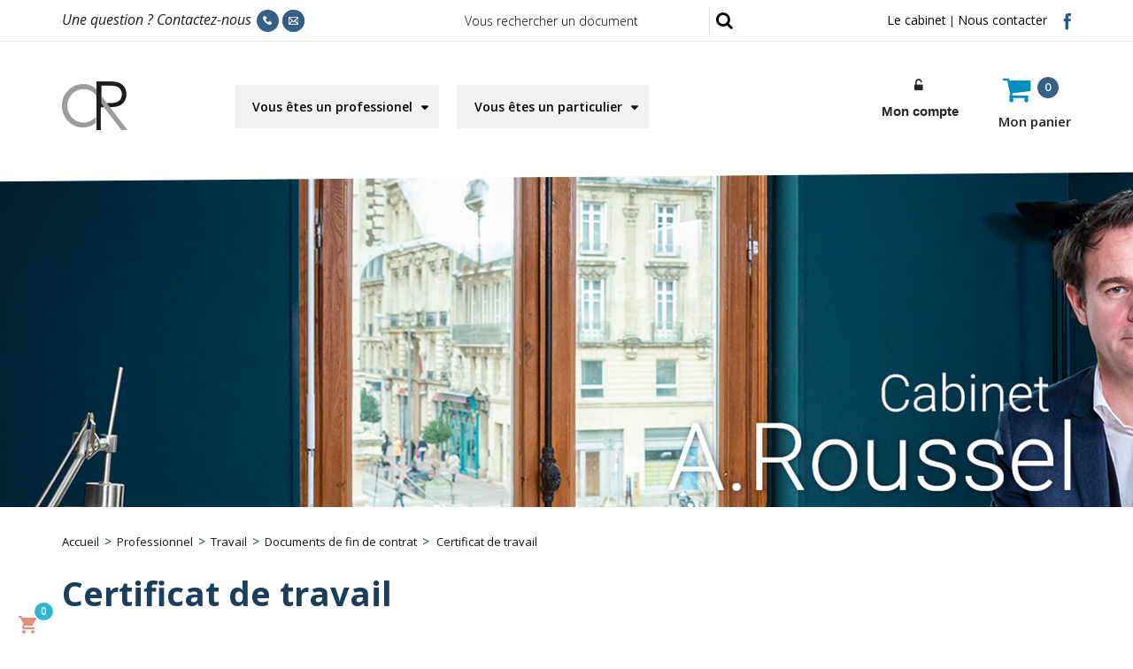

--- FILE ---
content_type: text/html; charset=utf-8
request_url: https://www.cabinet-roussel.com/documents-enligne/documents-de-fin-de-contrat/39-certificat-de-travail.html
body_size: 12543
content:
<!doctype html>
<html lang="fr"  class="default" >

  <head>
    
      
  <meta charset="utf-8">


  <meta http-equiv="x-ua-compatible" content="ie=edge">



  <link rel="canonical" href="https://www.cabinet-roussel.com/documents-enligne/documents-de-fin-de-contrat/39-certificat-de-travail.html">

  <title>Certificat de travail</title>
  <meta name="description" content="Qu’est-ce qu’un certificat de travail ?
Le certificat de travail est un document remis par l’employeur au salarié à la fin de son contrat (CDI, CDD…) et ceci quel que soit le motif de la rupture (démission, licenciement…). Ce certificat permet d’attester de l’activité du salarié dans l’entreprise. Il sert donc de preuve de l’existence d’une relation de travail et de sa durée. Parallèlement, il permettra au salarié de percevoir des indemnités chômage.
Le certificat de travail est-il obligatoire ?
Oui, c’est un document dont la remise est obligatoire au salarié à la fin de son contrat, même en cas de nullité du contrat de travail. En cas de procédure de redressement ou liquidation judiciaire, ce document sera remis par l’administrateur ou le liquidateur.">
  <meta name="keywords" content="">
      
          <link rel="alternate" href="https://www.cabinet-roussel.com/documents-enligne/documents-de-fin-de-contrat/39-certificat-de-travail.html" hreflang="fr">
      



  <meta name="viewport" content="width=device-width, initial-scale=1">



  <link rel="icon" type="image/vnd.microsoft.icon" href="/documents-enligne/img/favicon.ico?1588584766">
  <link rel="shortcut icon" type="image/x-icon" href="/documents-enligne/img/favicon.ico?1588584766">


  

    <link rel="stylesheet" href="https://www.cabinet-roussel.com/documents-enligne/themes/leo_alaska/assets/css/theme.css" type="text/css" media="all">
  <link rel="stylesheet" href="https://www.cabinet-roussel.com/documents-enligne/modules/paypal/views/css/paypal_fo.css" type="text/css" media="all">
  <link rel="stylesheet" href="https://www.cabinet-roussel.com/documents-enligne/themes/leo_alaska/modules/leoblog/views/css/leoblog.css" type="text/css" media="all">
  <link rel="stylesheet" href="https://www.cabinet-roussel.com/documents-enligne/themes/leo_alaska/modules/leobootstrapmenu/views/css/megamenu.css" type="text/css" media="all">
  <link rel="stylesheet" href="https://www.cabinet-roussel.com/documents-enligne/themes/leo_alaska/modules/leobootstrapmenu/views/css/leomenusidebar.css" type="text/css" media="all">
  <link rel="stylesheet" href="https://www.cabinet-roussel.com/documents-enligne/themes/leo_alaska/modules/leoslideshow/views/css/typo/typo.css" type="text/css" media="all">
  <link rel="stylesheet" href="https://www.cabinet-roussel.com/documents-enligne/themes/leo_alaska/modules/leoslideshow/views/css/iView/iview.css" type="text/css" media="all">
  <link rel="stylesheet" href="https://www.cabinet-roussel.com/documents-enligne/themes/leo_alaska/modules/leoslideshow/views/css/iView/skin_4_responsive/style.css" type="text/css" media="all">
  <link rel="stylesheet" href="https://www.cabinet-roussel.com/documents-enligne/modules/leofeature/views/css/jquery.mCustomScrollbar.css" type="text/css" media="all">
  <link rel="stylesheet" href="https://www.cabinet-roussel.com/documents-enligne/themes/leo_alaska/modules/leofeature/views/css/front.css" type="text/css" media="all">
  <link rel="stylesheet" href="https://www.cabinet-roussel.com/documents-enligne/modules/lyopageeditor//vendors/owl.carousel.css" type="text/css" media="all">
  <link rel="stylesheet" href="https://www.cabinet-roussel.com/documents-enligne/modules/lyopageeditor//vendors/owl.theme.css" type="text/css" media="all">
  <link rel="stylesheet" href="https://www.cabinet-roussel.com/documents-enligne/modules/lyopageeditor//vendors/animate.min.css" type="text/css" media="all">
  <link rel="stylesheet" href="https://www.cabinet-roussel.com/documents-enligne/modules/lyopageeditor//vendors/font-awesome.min.css" type="text/css" media="all">
  <link rel="stylesheet" href="https://www.cabinet-roussel.com/documents-enligne/modules/lyopageeditor//views/css/app_front.css" type="text/css" media="all">
  <link rel="stylesheet" href="https://www.cabinet-roussel.com/documents-enligne/js/jquery/ui/themes/base/minified/jquery-ui.min.css" type="text/css" media="all">
  <link rel="stylesheet" href="https://www.cabinet-roussel.com/documents-enligne/js/jquery/ui/themes/base/minified/jquery.ui.theme.min.css" type="text/css" media="all">
  <link rel="stylesheet" href="https://www.cabinet-roussel.com/documents-enligne/js/jquery/plugins/fancybox/jquery.fancybox.css" type="text/css" media="all">
  <link rel="stylesheet" href="https://www.cabinet-roussel.com/documents-enligne/themes/leo_alaska/assets/css/custom.css" type="text/css" media="all">
  <link rel="stylesheet" href="https://www.cabinet-roussel.com/documents-enligne/modules/appagebuilder/views/css/animate.css" type="text/css" media="all">
  <link rel="stylesheet" href="https://www.cabinet-roussel.com/documents-enligne/themes/leo_alaska/modules/appagebuilder/views/css/owl.carousel.css" type="text/css" media="all">
  <link rel="stylesheet" href="https://www.cabinet-roussel.com/documents-enligne/themes/leo_alaska/modules/appagebuilder/views/css/owl.theme.css" type="text/css" media="all">
  <link rel="stylesheet" href="https://www.cabinet-roussel.com/documents-enligne/themes/leo_alaska/modules/appagebuilder/views/css/slick-theme.css" type="text/css" media="all">
  <link rel="stylesheet" href="https://www.cabinet-roussel.com/documents-enligne/themes/leo_alaska/modules/appagebuilder/views/css/slick.css" type="text/css" media="all">
  <link rel="stylesheet" href="https://www.cabinet-roussel.com/documents-enligne/themes/leo_alaska/modules/appagebuilder/views/css/styles.css" type="text/css" media="all">
  <link rel="stylesheet" href="https://www.cabinet-roussel.com/documents-enligne/modules/appagebuilder/views/css/unique.css" type="text/css" media="all">
  <link rel="stylesheet" href="https://www.cabinet-roussel.com/documents-enligne/themes/leo_alaska/modules/appagebuilder/views/css/fonts-cuttom2.css" type="text/css" media="all">
  <link rel="stylesheet" href="https://www.cabinet-roussel.com/documents-enligne/themes/leo_alaska/modules/appagebuilder/views/css/positions/headerposition1497949354.css" type="text/css" media="all">
  <link rel="stylesheet" href="https://www.cabinet-roussel.com/documents-enligne/themes/leo_alaska/modules/appagebuilder/views/css/profiles/profile1497949005.css" type="text/css" media="all">


     
   <!-- Google tag (gtag.js) -->
    <script async src="https://www.googletagmanager.com/gtag/js?id=G-LJHWF0RVZQ"></script>
    <script>
      window.dataLayer = window.dataLayer || [];
      function gtag(){
          dataLayer.push(arguments);
      }
      gtag('js', new Date());

      gtag('config', 'G-LJHWF0RVZQ');
    </script>  
     
     
     

    


  

  <script type="text/javascript">
        var LEO_COOKIE_THEME = "LEO_ALASKA_PANEL_CONFIG";
        var add_cart_error = "An error occurred while processing your request. Please try again";
        var buttonwishlist_title_add = "Liste de souhaits";
        var buttonwishlist_title_remove = "Supprimer du panier";
        var cancel_rating_txt = "Cancel Rating";
        var disable_review_form_txt = "existe pas un crit\u00e8re d'\u00e9valuation pour ce produit ou cette langue";
        var enable_dropdown_defaultcart = 1;
        var enable_flycart_effect = 1;
        var enable_notification = 1;
        var height_cart_item = "142";
        var isLogged = false;
        var leo_token = "5403788195a3545a446e84d337ee50e2";
        var lf_is_gen_rtl = false;
        var number_cartitem_display = 3;
        var prestashop = {"cart":{"products":[],"totals":{"total":{"type":"total","label":"Total","amount":0,"value":"0,00\u00a0\u20ac"},"total_including_tax":{"type":"total","label":"Total TTC","amount":0,"value":"0,00\u00a0\u20ac"},"total_excluding_tax":{"type":"total","label":"Total HT :","amount":0,"value":"0,00\u00a0\u20ac"}},"subtotals":{"products":{"type":"products","label":"Sous-total","amount":0,"value":"0,00\u00a0\u20ac"},"discounts":null,"shipping":{"type":"shipping","label":"Livraison","amount":0,"value":"gratuit"},"tax":null},"products_count":0,"summary_string":"0 articles","vouchers":{"allowed":0,"added":[]},"discounts":[],"minimalPurchase":0,"minimalPurchaseRequired":""},"currency":{"name":"Euro","iso_code":"EUR","iso_code_num":"978","sign":"\u20ac"},"customer":{"lastname":null,"firstname":null,"email":null,"birthday":null,"newsletter":null,"newsletter_date_add":null,"optin":null,"website":null,"company":null,"siret":null,"ape":null,"is_logged":false,"gender":{"type":null,"name":null},"addresses":[]},"language":{"name":"Fran\u00e7ais (French)","iso_code":"fr","locale":"fr-FR","language_code":"fr","is_rtl":"0","date_format_lite":"d\/m\/Y","date_format_full":"d\/m\/Y H:i:s","id":1},"page":{"title":"","canonical":null,"meta":{"title":"Certificat de travail","description":"Qu\u2019est-ce qu\u2019un certificat de travail ?\r\nLe certificat de travail est un document remis par l\u2019employeur au salari\u00e9 \u00e0 la fin de son contrat (CDI, CDD\u2026) et ceci quel que soit le motif de la rupture (d\u00e9mission, licenciement\u2026). Ce certificat permet d\u2019attester de l\u2019activit\u00e9 du salari\u00e9 dans l\u2019entreprise. Il sert donc de preuve de l\u2019existence d\u2019une relation de travail et de sa dur\u00e9e. Parall\u00e8lement, il permettra au salari\u00e9 de percevoir des indemnit\u00e9s ch\u00f4mage.\r\nLe certificat de travail est-il obligatoire ?\r\nOui, c\u2019est un document dont la remise est obligatoire au salari\u00e9 \u00e0 la fin de son contrat, m\u00eame en cas de nullit\u00e9 du contrat de travail. En cas de proc\u00e9dure de redressement ou liquidation judiciaire, ce document sera remis par l\u2019administrateur ou le liquidateur.","keywords":"","robots":"index"},"page_name":"product","body_classes":{"lang-fr":true,"lang-rtl":false,"country-FR":true,"currency-EUR":true,"layout-full-width":true,"page-product":true,"tax-display-enabled":true,"product-id-39":true,"product-Certificat de travail":true,"product-id-category-91":true,"product-id-manufacturer-0":true,"product-id-supplier-0":true,"product-available-for-order":true},"admin_notifications":[]},"shop":{"name":"Cabinet Roussel","logo":"\/documents-enligne\/img\/cabinet-roussel-logo-1588584766.jpg","stores_icon":"\/documents-enligne\/img\/logo_stores.png","favicon":"\/documents-enligne\/img\/favicon.ico"},"urls":{"base_url":"https:\/\/www.cabinet-roussel.com\/documents-enligne\/","current_url":"https:\/\/www.cabinet-roussel.com\/documents-enligne\/documents-de-fin-de-contrat\/39-certificat-de-travail.html","shop_domain_url":"https:\/\/www.cabinet-roussel.com","img_ps_url":"https:\/\/www.cabinet-roussel.com\/documents-enligne\/img\/","img_cat_url":"https:\/\/www.cabinet-roussel.com\/documents-enligne\/img\/c\/","img_lang_url":"https:\/\/www.cabinet-roussel.com\/documents-enligne\/img\/l\/","img_prod_url":"https:\/\/www.cabinet-roussel.com\/documents-enligne\/img\/p\/","img_manu_url":"https:\/\/www.cabinet-roussel.com\/documents-enligne\/img\/m\/","img_sup_url":"https:\/\/www.cabinet-roussel.com\/documents-enligne\/img\/su\/","img_ship_url":"https:\/\/www.cabinet-roussel.com\/documents-enligne\/img\/s\/","img_store_url":"https:\/\/www.cabinet-roussel.com\/documents-enligne\/img\/st\/","img_col_url":"https:\/\/www.cabinet-roussel.com\/documents-enligne\/img\/co\/","img_url":"https:\/\/www.cabinet-roussel.com\/documents-enligne\/themes\/leo_alaska\/assets\/img\/","css_url":"https:\/\/www.cabinet-roussel.com\/documents-enligne\/themes\/leo_alaska\/assets\/css\/","js_url":"https:\/\/www.cabinet-roussel.com\/documents-enligne\/themes\/leo_alaska\/assets\/js\/","pic_url":"https:\/\/www.cabinet-roussel.com\/documents-enligne\/upload\/","pages":{"address":"https:\/\/www.cabinet-roussel.com\/documents-enligne\/adresse","addresses":"https:\/\/www.cabinet-roussel.com\/documents-enligne\/adresses","authentication":"https:\/\/www.cabinet-roussel.com\/documents-enligne\/connexion","cart":"https:\/\/www.cabinet-roussel.com\/documents-enligne\/panier","category":"https:\/\/www.cabinet-roussel.com\/documents-enligne\/index.php?controller=category","cms":"https:\/\/www.cabinet-roussel.com\/documents-enligne\/index.php?controller=cms","contact":"https:\/\/www.cabinet-roussel.com\/documents-enligne\/nous-contacter","discount":"https:\/\/www.cabinet-roussel.com\/documents-enligne\/reduction","guest_tracking":"https:\/\/www.cabinet-roussel.com\/documents-enligne\/suivi-commande-invite","history":"https:\/\/www.cabinet-roussel.com\/documents-enligne\/historique-commandes","identity":"https:\/\/www.cabinet-roussel.com\/documents-enligne\/identite","index":"https:\/\/www.cabinet-roussel.com\/documents-enligne\/","my_account":"https:\/\/www.cabinet-roussel.com\/documents-enligne\/mon-compte","order_confirmation":"https:\/\/www.cabinet-roussel.com\/documents-enligne\/confirmation-commande","order_detail":"https:\/\/www.cabinet-roussel.com\/documents-enligne\/index.php?controller=order-detail","order_follow":"https:\/\/www.cabinet-roussel.com\/documents-enligne\/suivi-commande","order":"https:\/\/www.cabinet-roussel.com\/documents-enligne\/commande","order_return":"https:\/\/www.cabinet-roussel.com\/documents-enligne\/index.php?controller=order-return","order_slip":"https:\/\/www.cabinet-roussel.com\/documents-enligne\/avoirs","pagenotfound":"https:\/\/www.cabinet-roussel.com\/documents-enligne\/page-introuvable","password":"https:\/\/www.cabinet-roussel.com\/documents-enligne\/recuperation-mot-de-passe","pdf_invoice":"https:\/\/www.cabinet-roussel.com\/documents-enligne\/index.php?controller=pdf-invoice","pdf_order_return":"https:\/\/www.cabinet-roussel.com\/documents-enligne\/index.php?controller=pdf-order-return","pdf_order_slip":"https:\/\/www.cabinet-roussel.com\/documents-enligne\/index.php?controller=pdf-order-slip","prices_drop":"https:\/\/www.cabinet-roussel.com\/documents-enligne\/promotions","product":"https:\/\/www.cabinet-roussel.com\/documents-enligne\/index.php?controller=product","search":"https:\/\/www.cabinet-roussel.com\/documents-enligne\/recherche","sitemap":"https:\/\/www.cabinet-roussel.com\/documents-enligne\/sitemap","stores":"https:\/\/www.cabinet-roussel.com\/documents-enligne\/magasins","supplier":"https:\/\/www.cabinet-roussel.com\/documents-enligne\/fournisseur","register":"https:\/\/www.cabinet-roussel.com\/documents-enligne\/connexion?create_account=1","order_login":"https:\/\/www.cabinet-roussel.com\/documents-enligne\/commande?login=1"},"alternative_langs":{"fr":"https:\/\/www.cabinet-roussel.com\/documents-enligne\/documents-de-fin-de-contrat\/39-certificat-de-travail.html"},"theme_assets":"\/documents-enligne\/themes\/leo_alaska\/assets\/","actions":{"logout":"https:\/\/www.cabinet-roussel.com\/documents-enligne\/?mylogout="},"no_picture_image":{"bySize":{"cart_default":{"url":"https:\/\/www.cabinet-roussel.com\/documents-enligne\/img\/p\/fr-default-cart_default.jpg","width":125,"height":125},"small_default":{"url":"https:\/\/www.cabinet-roussel.com\/documents-enligne\/img\/p\/fr-default-small_default.jpg","width":130,"height":130},"medium_default":{"url":"https:\/\/www.cabinet-roussel.com\/documents-enligne\/img\/p\/fr-default-medium_default.jpg","width":450,"height":450},"home_default":{"url":"https:\/\/www.cabinet-roussel.com\/documents-enligne\/img\/p\/fr-default-home_default.jpg","width":450,"height":450},"large_default":{"url":"https:\/\/www.cabinet-roussel.com\/documents-enligne\/img\/p\/fr-default-large_default.jpg","width":600,"height":600}},"small":{"url":"https:\/\/www.cabinet-roussel.com\/documents-enligne\/img\/p\/fr-default-cart_default.jpg","width":125,"height":125},"medium":{"url":"https:\/\/www.cabinet-roussel.com\/documents-enligne\/img\/p\/fr-default-medium_default.jpg","width":450,"height":450},"large":{"url":"https:\/\/www.cabinet-roussel.com\/documents-enligne\/img\/p\/fr-default-large_default.jpg","width":600,"height":600},"legend":""}},"configuration":{"display_taxes_label":true,"display_prices_tax_incl":true,"is_catalog":false,"show_prices":true,"opt_in":{"partner":true},"quantity_discount":{"type":"discount","label":"Remise"},"voucher_enabled":0,"return_enabled":0},"field_required":[],"breadcrumb":{"links":[{"title":"Accueil","url":"https:\/\/www.cabinet-roussel.com\/documents-enligne\/"},{"title":"Professionnel","url":"https:\/\/www.cabinet-roussel.com\/documents-enligne\/35-professionnel"},{"title":"Travail","url":"https:\/\/www.cabinet-roussel.com\/documents-enligne\/36-travail"},{"title":"Documents de fin de contrat","url":"https:\/\/www.cabinet-roussel.com\/documents-enligne\/91-documents-de-fin-de-contrat"},{"title":"Certificat de travail","url":"https:\/\/www.cabinet-roussel.com\/documents-enligne\/documents-de-fin-de-contrat\/39-certificat-de-travail.html"}],"count":5},"link":{"protocol_link":"https:\/\/","protocol_content":"https:\/\/"},"time":1769758791,"static_token":"5403788195a3545a446e84d337ee50e2","token":"cd2db6c641326560aa83c5863b28ac51"};
        var review_error = "An error occurred while processing your request. Please try again";
        var show_popup = 1;
        var type_dropdown_defaultcart = "dropdown";
        var type_flycart_effect = "fade";
        var urlSaveTemplatesController = "https:\/\/www.cabinet-roussel.com\/documents-enligne\/module\/LyoPageEditorManage\/1&addlyopageeditor_templates";
        var urlTemplatesController = "https:\/\/www.cabinet-roussel.com\/documents-enligne\/module\/lyopageeditor\/FrontTemplates?front=1";
        var width_cart_item = "288";
        var wishlist_add = "Le produit a \u00e9t\u00e9 ajout\u00e9 \u00e0 votre liste";
        var wishlist_cancel_txt = "Annuler";
        var wishlist_confirm_del_txt = "Supprimer l'\u00e9l\u00e9ment s\u00e9lectionn\u00e9?";
        var wishlist_del_default_txt = "Impossible de supprimer par d\u00e9faut liste";
        var wishlist_email_txt = "Email";
        var wishlist_loggin_required = "Vous devez \u00eatre connect\u00e9 pour g\u00e9rer votre liste";
        var wishlist_ok_txt = "D'accord";
        var wishlist_quantity_required = "Vous devez saisir une quantit\u00e9";
        var wishlist_remove = "Le produit a \u00e9t\u00e9 retir\u00e9 de votre liste";
        var wishlist_reset_txt = "R\u00e9initialiser";
        var wishlist_send_txt = "Envoyer";
        var wishlist_send_wishlist_txt = "Envoyer liste";
        var wishlist_url = "https:\/\/www.cabinet-roussel.com\/documents-enligne\/module\/leofeature\/mywishlist";
        var wishlist_viewwishlist = "Voir votre liste";
      </script>
<script type="text/javascript">
	var choosefile_text = "Choisir le fichier";
	var turnoff_popup_text = "Ne pas afficher ce popup à nouveau";
	
	var size_item_quickview = 116;
	var style_scroll_quickview = 'vertical';
	
	var size_item_page = 120;
	var style_scroll_page = 'horizontal';
	
	var size_item_quickview_attr = 116;	
	var style_scroll_quickview_attr = 'vertical';
	
	var size_item_popup = 191;
	var style_scroll_popup = 'vertical';
</script>


  <!-- emarketing start -->


<!-- emarketing end --><script type="text/javascript">
	
	var FancyboxI18nClose = "Fermer";
	var FancyboxI18nNext = "Prochain";
	var FancyboxI18nPrev = "précédent";
	var current_link = "http://www.cabinet-roussel.com/documents-enligne/";		
	var currentURL = window.location;
	currentURL = String(currentURL);
	currentURL = currentURL.replace("https://","").replace("http://","").replace("www.","").replace( /#\w*/, "" );
	current_link = current_link.replace("https://","").replace("http://","").replace("www.","");
	var text_warning_select_txt = "S'il vous plaît sélectionner un pour supprimer?";
	var text_confirm_remove_txt = "Etes-vous sûr de retirer de pied de page?";
	var close_bt_txt = "Fermer";
	var list_menu = [];
	var list_menu_tmp = {};
	var list_tab = [];
	var isHomeMenu = 0;
	
</script><!-- @file modules\appagebuilder\views\templates\hook\header -->

<script>
    /**
     * List functions will run when document.ready()
     */
    var ap_list_functions = [];
    /**
     * List functions will run when window.load()
     */
    var ap_list_functions_loaded = [];

    /**
     * List functions will run when document.ready() for theme
     */
    
    var products_list_functions = [];
</script>


<script type='text/javascript'>
    var leoOption = {
        category_qty:1,
        product_list_image:0,
        product_one_img:0,
        productCdown: 1,
        productColor: 0,
        homeWidth: 450,
        homeheight: 450,
	}

    ap_list_functions.push(function(){
        if (typeof $.LeoCustomAjax !== "undefined" && $.isFunction($.LeoCustomAjax)) {
            var leoCustomAjax = new $.LeoCustomAjax();
            leoCustomAjax.processAjax();
        }
    });
</script>





    
  <meta property="og:type" content="product">
  <meta property="og:url" content="https://www.cabinet-roussel.com/documents-enligne/documents-de-fin-de-contrat/39-certificat-de-travail.html">
  <meta property="og:title" content="Certificat de travail">
  <meta property="og:site_name" content="Cabinet Roussel">
  <meta property="og:description" content="Qu’est-ce qu’un certificat de travail ?
Le certificat de travail est un document remis par l’employeur au salarié à la fin de son contrat (CDI, CDD…) et ceci quel que soit le motif de la rupture (démission, licenciement…). Ce certificat permet d’attester de l’activité du salarié dans l’entreprise. Il sert donc de preuve de l’existence d’une relation de travail et de sa durée. Parallèlement, il permettra au salarié de percevoir des indemnités chômage.
Le certificat de travail est-il obligatoire ?
Oui, c’est un document dont la remise est obligatoire au salarié à la fin de son contrat, même en cas de nullité du contrat de travail. En cas de procédure de redressement ou liquidation judiciaire, ce document sera remis par l’administrateur ou le liquidateur.">
  <meta property="og:image" content="https://www.cabinet-roussel.com/documents-enligne/47-large_default/certificat-de-travail.jpg">
      <meta property="product:pretax_price:amount" content="50">
    <meta property="product:pretax_price:currency" content="EUR">
    <meta property="product:price:amount" content="60">
    <meta property="product:price:currency" content="EUR">
    
  </head>

  <body id="product" class="lang-fr country-fr currency-eur layout-full-width page-product tax-display-enabled product-id-39 product-certificat-de-travail product-id-category-91 product-id-manufacturer-0 product-id-supplier-0 product-available-for-order fullwidth">

    
      
    

    <main id="page">
      
              
      <header id="header">
        <div class="header-container">
          
            
  <div class="header-banner">
          <div class="container">
              <div class="inner"></div>
          </div>
        </div>



  <nav class="header-nav">
    <div class="topnav">
            <div class="container">
              <div class="inner"></div>
            </div>
          </div>
    <div class="bottomnav">
              <div class="container">
              <div class="inner"><!-- @file modules\appagebuilder\views\templates\hook\ApRow -->
    <div        class="row affichagedesktop ApRow  has-bg bg-boxed"
                            style="background: no-repeat;"        data-bg_data=" no-repeat"        >
                                            <!-- @file modules\appagebuilder\views\templates\hook\ApColumn -->
<div    class="col-xl-4 col-lg-4 col-md-4 col-sm-12 col-xs-12 col-sp-12  ApColumn "
	    >
                    <!-- @file modules\appagebuilder\views\templates\hook\ApGeneral -->
<div     class="block italicheader marginnull ApHtml">
	                    <div class="block_content"><div>Une question ? Contactez-nous <a href="tel:02 32 10 52 80"><img class="pictoheader" src="https://www.cabinet-roussel.com/documents-enligne/img/cms/picto-tel.jpg" alt="" width="25" height="25" /></a><a href="mailto:ar@cabinet-roussel.com"><img class="pictoheader" src="https://www.cabinet-roussel.com/documents-enligne/img/cms/picto-mail.jpg" alt="" width="25" height="25" /></a></div></div>
    	</div>
    </div><!-- @file modules\appagebuilder\views\templates\hook\ApColumn -->
<div    class="col-xl-5 col-lg-5 col-md-5 col-sm-12 col-xs-12 col-sp-12  ApColumn "
	    >
                    <!-- @file modules\appagebuilder\views\templates\hook\ApModule -->
<!-- Block search module TOP -->
<div id="search_widget" class="search-widget" data-search-controller-url="//www.cabinet-roussel.com/documents-enligne/recherche">
	<div class="btn_search"><a id="click_show_search" class="fa fa-search"></a></div>
	<div id="search_content">
		<form method="get" action="//www.cabinet-roussel.com/documents-enligne/recherche" class="popup-content" id="search_form">
			<input type="hidden" name="controller" value="search">
			<input type="text" name="s" value="" placeholder="Vous rechercher un document" class="search_query">
			<button type="submit" class="btn btn-outline-inverse fa fa-search">&nbsp;</button>
		</form>
	</div>
</div>
<!-- /Block search module TOP -->

    </div><!-- @file modules\appagebuilder\views\templates\hook\ApColumn -->
<div    class="col-xl-3 col-lg-3 col-md-3 col-sm-12 col-xs-12 col-sp-12  ApColumn "
	    >
                    <!-- @file modules\appagebuilder\views\templates\hook\ApGeneral -->
<div     class="block regularheader marginnull ApHtml">
	                    <div class="block_content"><div style="text-align: right;"><a href="https://www.cabinet-roussel.com/fr/cabinet">Le cabinet</a> | <a href="https://www.cabinet-roussel.com/fr/contact">Nous contacter</a> <img class="pictoheader-fa" src="https://www.cabinet-roussel.com/documents-enligne/img/cms/picto-facebook.png" alt="" width="9" height="19" /></div></div>
    	</div>
    </div>            </div>
    <!-- @file modules\appagebuilder\views\templates\hook\ApRow -->
    <div        class="row affichagemobile ApRow  has-bg bg-boxed"
                            style="background: no-repeat;"        data-bg_data=" no-repeat"        >
                                            <!-- @file modules\appagebuilder\views\templates\hook\ApColumn -->
<div    class="col-xl-10 col-lg-10 col-md-10 col-sm-10 col-xs-10 col-sp-10  ApColumn "
	    >
                    <!-- @file modules\appagebuilder\views\templates\hook\ApModule -->
<!-- Block search module TOP -->
<div id="search_widget" class="search-widget" data-search-controller-url="//www.cabinet-roussel.com/documents-enligne/recherche">
	<div class="btn_search"><a id="click_show_search" class="fa fa-search"></a></div>
	<div id="search_content">
		<form method="get" action="//www.cabinet-roussel.com/documents-enligne/recherche" class="popup-content" id="search_form">
			<input type="hidden" name="controller" value="search">
			<input type="text" name="s" value="" placeholder="Vous rechercher un document" class="search_query">
			<button type="submit" class="btn btn-outline-inverse fa fa-search">&nbsp;</button>
		</form>
	</div>
</div>
<!-- /Block search module TOP -->

    </div><!-- @file modules\appagebuilder\views\templates\hook\ApColumn -->
<div    class="col-xl-2 col-lg-2 col-md-2 col-sm-2 col-xs-2 col-sp-2  ApColumn "
	    >
                    <!-- @file modules\appagebuilder\views\templates\hook\ApGeneral -->
<div     class="block regularheader marginnull ApHtml">
	                    <div class="block_content"><div style="text-align: right;"><img class="pictoheader-fa" src="https://www.cabinet-roussel.com/documents-enligne/img/cms/picto-facebook.png" alt="" width="9" height="19" /></div></div>
    	</div>
    </div>            </div>
    </div>
              </div>
          </div>
  </nav>



  <div class="header-top">
              <div class="container">
              <div class="inner"><!-- @file modules\appagebuilder\views\templates\hook\ApRow -->
    <div        class="row heightHeader affichagedesktop ApRow  has-bg bg-boxed"
                            style="background: no-repeat;"        data-bg_data=" no-repeat"        >
                                            <!-- @file modules\appagebuilder\views\templates\hook\ApColumn -->
<div    class="col-xl-2 col-lg-2 col-md-2 col-sm-12 col-xs-12 col-sp-12  ApColumn "
	    >
                    <!-- @file modules\appagebuilder\views\templates\hook\ApGenCode -->

	<div class="header_logo"><a href="https://www.cabinet-roussel.com/documents-enligne/">            <img class="logo img-fluid" src="/documents-enligne/img/cabinet-roussel-logo-1588584766.jpg" alt="Cabinet Roussel logo">          </a></div>

    </div><!-- @file modules\appagebuilder\views\templates\hook\ApColumn -->
<div    class="col-xl-7 col-lg-7 col-md-7 col-sm-12 col-xs-12 col-sp-12 menu-right heightMenu ApColumn "
	    >
                    <!-- @file modules\appagebuilder\views\templates\hook\ApSlideShow -->
<div id="memgamenu-form_5505828687281410" class="ApMegamenu">
			    
                <nav data-megamenu-id="5505828687281410" class="leo-megamenu cavas_menu navbar navbar-default enable-canvas " role="navigation">
                            <!-- Brand and toggle get grouped for better mobile display -->
                            <div class="navbar-header">
                                    <button type="button" class="navbar-toggler hidden-lg-up" data-toggle="collapse" data-target=".megamenu-off-canvas-5505828687281410">
                                            <span class="sr-only">Basculer la navigation</span>
                                            &#9776;
                                            <!--
                                            <span class="icon-bar"></span>
                                            <span class="icon-bar"></span>
                                            <span class="icon-bar"></span>
                                            -->
                                    </button>
                            </div>
                            <!-- Collect the nav links, forms, and other content for toggling -->
                                                        <div class="leo-top-menu collapse navbar-toggleable-md megamenu-off-canvas megamenu-off-canvas-5505828687281410"><ul class="nav navbar-nav megamenu horizontal"><li data-menu-type="category" class="nav-item parent  dropdown aligned-left  " >
    <a class="nav-link dropdown-toggle has-category" data-toggle="dropdown" href="https://www.cabinet-roussel.com/documents-enligne/35-professionnel" target="_self">

                    
                    <span class="menu-title">Vous êtes un professionel</span>
                                        
            </a>
        <b class="caret"></b>
            <div class="dropdown-sub dropdown-menu" style="width:280px">
            <div class="dropdown-menu-inner">
                                    <div class="row">
                                                    <div class="mega-col col-md-12" >
                                <div class="mega-col-inner ' ">
                                    <div class="leo-widget" data-id_widget="1589349285">
    <div class="widget-subcategories">
                <div class="widget-inner">
                            <div class="menu-title">
                    <a href="https://www.cabinet-roussel.com/documents-enligne/35-professionnel" title="Professionnel" class="img">
                            Professionnel 
                    </a>
                </div>
                <ul>
                                    <li class="clearfix">
                        <a href="https://www.cabinet-roussel.com/documents-enligne/36-travail" title="Travail" class="img">
                                Travail 
                        </a>
                    </li>
                                    <li class="clearfix">
                        <a href="https://www.cabinet-roussel.com/documents-enligne/53-entreprise" title="Entreprise" class="img">
                                Entreprise 
                        </a>
                    </li>
                                </ul>
                    </div>
    </div>
 
</div>                                </div>
                            </div>
                                            </div>
                            </div>
        </div>
    </li><li data-menu-type="category" class="nav-item parent  dropdown aligned-left  " >
    <a class="nav-link dropdown-toggle has-category" data-toggle="dropdown" href="https://www.cabinet-roussel.com/documents-enligne/5-particulier" target="_self">

                    
                    <span class="menu-title">Vous êtes un particulier</span>
                                        
            </a>
        <b class="caret"></b>
            <div class="dropdown-sub dropdown-menu" style="width:280px">
            <div class="dropdown-menu-inner">
                                    <div class="row">
                                                    <div class="mega-col col-md-12" >
                                <div class="mega-col-inner ' ">
                                    <div class="leo-widget" data-id_widget="1589349259">
    <div class="widget-subcategories">
                <div class="widget-inner">
                            <div class="menu-title">
                    <a href="https://www.cabinet-roussel.com/documents-enligne/5-particulier" title="Particulier" class="img">
                            Particulier 
                    </a>
                </div>
                <ul>
                                    <li class="clearfix">
                        <a href="https://www.cabinet-roussel.com/documents-enligne/6-famille" title="Famille" class="img">
                                Famille 
                        </a>
                    </li>
                                    <li class="clearfix">
                        <a href="https://www.cabinet-roussel.com/documents-enligne/11-logement-construction" title="Logement / Construction" class="img">
                                Logement / Construction 
                        </a>
                    </li>
                                    <li class="clearfix">
                        <a href="https://www.cabinet-roussel.com/documents-enligne/21-travail" title="Travail" class="img">
                                Travail 
                        </a>
                    </li>
                                    <li class="clearfix">
                        <a href="https://www.cabinet-roussel.com/documents-enligne/28-impots" title="Impôts" class="img">
                                Impôts 
                        </a>
                    </li>
                                    <li class="clearfix">
                        <a href="https://www.cabinet-roussel.com/documents-enligne/29-assurance" title="Assurance" class="img">
                                Assurance 
                        </a>
                    </li>
                                    <li class="clearfix">
                        <a href="https://www.cabinet-roussel.com/documents-enligne/30-pret" title="Prêt" class="img">
                                Prêt 
                        </a>
                    </li>
                                    <li class="clearfix">
                        <a href="https://www.cabinet-roussel.com/documents-enligne/31-demarches-vehicules" title="Démarches véhicules" class="img">
                                Démarches véhicules 
                        </a>
                    </li>
                                    <li class="clearfix">
                        <a href="https://www.cabinet-roussel.com/documents-enligne/32-contestation-amende" title="Contestation amende" class="img">
                                Contestation amende 
                        </a>
                    </li>
                                    <li class="clearfix">
                        <a href="https://www.cabinet-roussel.com/documents-enligne/33-recours-delais-de-retractation-indemnisation-voyage" title="Recours délais de rétractation / indémnisation voyage" class="img">
                                Recours délais de rétractation / indémnisation voyage 
                        </a>
                    </li>
                                    <li class="clearfix">
                        <a href="https://www.cabinet-roussel.com/documents-enligne/34-plainte-recours-en-justice" title="Plainte / Recours en justice" class="img">
                                Plainte / Recours en justice 
                        </a>
                    </li>
                                </ul>
                    </div>
    </div>
 
</div>                                </div>
                            </div>
                                            </div>
                            </div>
        </div>
    </li></ul></div>
            </nav>
            <script type="text/javascript">
            // <![CDATA[				
                            // var type="horizontal";
                            // checkActiveLink();
                            // checkTarget();
                            list_menu_tmp.id = '5505828687281410';
                            list_menu_tmp.type = 'horizontal';
            // ]]>
            
                                						
                                    // offCanvas();
                                    // var show_cavas = 1;
                                    // console.log('testaaa');
                                    // console.log(show_cavas);
                                    list_menu_tmp.show_cavas =1;

                    
                                        
                    list_menu_tmp.list_tab = list_tab;
                    list_menu.push(list_menu_tmp);
                    list_menu_tmp = {};	
                    list_tab = {};
                    
            </script>
    
	</div>

    </div><!-- @file modules\appagebuilder\views\templates\hook\ApColumn -->
<div    class="col-xl-2 col-lg-2 col-md-2 col-sm-12 col-xs-12 col-sp-12 heightSignin ApColumn "
	    >
                    <!-- @file modules\appagebuilder\views\templates\hook\ApModule -->
<div class="userinfo-selector links dropdown js-dropdown popup-over">
  <a href="javascript:void(0)" data-toggle="dropdown" class="popup-title" title="Compte">
    <i class="fa fa-user"></i>
    <span>Compte</span>
 </a>
  <ul class="popup-content dropdown-menu user-info">
          <li>
        <a
          class="signin dropdown-item"
          href="https://www.cabinet-roussel.com/documents-enligne/mon-compte"
          title="Log in to your customer account"
          rel="nofollow"
        >
          <div class="marginCompte"><i class="fa fa-unlock-alt"></i></div>
          <div><spann class="myaccount">Mon compte<!--Se connecter--></span></div>
        </a>
      </li>
    	<!--<li>
      <a
        class="ap-btn-wishlist dropdown-item"
        href="//www.cabinet-roussel.com/documents-enligne/module/leofeature/mywishlist"
        title="Liste de souhaits"
        rel="nofollow"
      >
        <i class="fa fa-heart"></i>
        <span>Liste de souhaits</span>
		<span class="ap-total-wishlist ap-total"></span>
      </a>
    </li>
	<li>
      <a
        class="ap-btn-compare dropdown-item"
        href="//www.cabinet-roussel.com/documents-enligne/module/leofeature/productscompare"
        title="Comparer"
        rel="nofollow"
      >
        <i class="fa fa-compress"></i>
        <span>Comparer</span>
		<span class="ap-total-compare ap-total"></span>
      </a>
    </li>-->
  </ul>
</div>
    </div><!-- @file modules\appagebuilder\views\templates\hook\ApColumn -->
<div    class="col-xl-1 col-lg-1 col-md-1 col-sm-12 col-xs-12 col-sp-12 heightShoppingcart ApColumn "
	    >
                    <!-- @file modules\appagebuilder\views\templates\hook\ApModule -->
<div id="_desktop_cart">
  <div class="blockcart cart-preview inactive" data-refresh-url="//www.cabinet-roussel.com/documents-enligne/module/ps_shoppingcart/ajax">
    <div class="header">
              <div><i class="fa fa-shopping-cart shopping-cart"></i>
      	          <span class="cart-products-count">
            <span class="cart-quantity">
              0
            </span>
            <span class="cart-quantity-type">
              article
            </span>
           </span> 
                    <div class="panierheader">Mon panier</div>
            </div>
                   
        
    </div>
  </div>
</div>
    </div>            </div>
    <!-- @file modules\appagebuilder\views\templates\hook\ApRow -->
    <div        class="row heightHeader affichagemobile ApRow  has-bg bg-boxed"
                            style="background: no-repeat;"        data-bg_data=" no-repeat"        >
                                            <!-- @file modules\appagebuilder\views\templates\hook\ApColumn -->
<div    class="col-xl-4 col-lg-4 col-md-4 col-sm-4 col-xs-4 col-sp-4  ApColumn "
	    >
                    <!-- @file modules\appagebuilder\views\templates\hook\ApGenCode -->

	<div class="header_logo"><a href="https://www.cabinet-roussel.com/documents-enligne/">            <img class="logo img-fluid" src="/documents-enligne/img/cabinet-roussel-logo-1588584766.jpg" alt="Cabinet Roussel logo">          </a></div>

    </div><!-- @file modules\appagebuilder\views\templates\hook\ApColumn -->
<div    class="col-xl-3 col-lg-3 col-md-3 col-sm-3 col-xs-3 col-sp-3 heightSignin ApColumn "
	    >
                    <!-- @file modules\appagebuilder\views\templates\hook\ApModule -->
<div class="userinfo-selector links dropdown js-dropdown popup-over">
  <a href="javascript:void(0)" data-toggle="dropdown" class="popup-title" title="Compte">
    <i class="fa fa-user"></i>
    <span>Compte</span>
 </a>
  <ul class="popup-content dropdown-menu user-info">
          <li>
        <a
          class="signin dropdown-item"
          href="https://www.cabinet-roussel.com/documents-enligne/mon-compte"
          title="Log in to your customer account"
          rel="nofollow"
        >
          <div class="marginCompte"><i class="fa fa-unlock-alt"></i></div>
          <div><spann class="myaccount">Mon compte<!--Se connecter--></span></div>
        </a>
      </li>
    	<!--<li>
      <a
        class="ap-btn-wishlist dropdown-item"
        href="//www.cabinet-roussel.com/documents-enligne/module/leofeature/mywishlist"
        title="Liste de souhaits"
        rel="nofollow"
      >
        <i class="fa fa-heart"></i>
        <span>Liste de souhaits</span>
		<span class="ap-total-wishlist ap-total"></span>
      </a>
    </li>
	<li>
      <a
        class="ap-btn-compare dropdown-item"
        href="//www.cabinet-roussel.com/documents-enligne/module/leofeature/productscompare"
        title="Comparer"
        rel="nofollow"
      >
        <i class="fa fa-compress"></i>
        <span>Comparer</span>
		<span class="ap-total-compare ap-total"></span>
      </a>
    </li>-->
  </ul>
</div>
    </div><!-- @file modules\appagebuilder\views\templates\hook\ApColumn -->
<div    class="col-xl-3 col-lg-3 col-md-3 col-sm-3 col-xs-3 col-sp-3 heightShoppingcart ApColumn "
	    >
                    <!-- @file modules\appagebuilder\views\templates\hook\ApModule -->
<div id="_desktop_cart">
  <div class="blockcart cart-preview inactive" data-refresh-url="//www.cabinet-roussel.com/documents-enligne/module/ps_shoppingcart/ajax">
    <div class="header">
              <div><i class="fa fa-shopping-cart shopping-cart"></i>
      	          <span class="cart-products-count">
            <span class="cart-quantity">
              0
            </span>
            <span class="cart-quantity-type">
              article
            </span>
           </span> 
                    <div class="panierheader">Mon panier</div>
            </div>
                   
        
    </div>
  </div>
</div>
    </div><!-- @file modules\appagebuilder\views\templates\hook\ApColumn -->
<div    class="col-xl-2 col-lg-2 col-md-2 col-sm-2 col-xs-2 col-sp-2 menu-right heightMenu ApColumn "
	    >
                    <!-- @file modules\appagebuilder\views\templates\hook\ApSlideShow -->
<div id="memgamenu-form_1298578462470555" class="ApMegamenu">
			    
                <nav data-megamenu-id="1298578462470555" class="leo-megamenu cavas_menu navbar navbar-default enable-canvas " role="navigation">
                            <!-- Brand and toggle get grouped for better mobile display -->
                            <div class="navbar-header">
                                    <button type="button" class="navbar-toggler hidden-lg-up" data-toggle="collapse" data-target=".megamenu-off-canvas-1298578462470555">
                                            <span class="sr-only">Basculer la navigation</span>
                                            &#9776;
                                            <!--
                                            <span class="icon-bar"></span>
                                            <span class="icon-bar"></span>
                                            <span class="icon-bar"></span>
                                            -->
                                    </button>
                            </div>
                            <!-- Collect the nav links, forms, and other content for toggling -->
                                                        <div class="leo-top-menu collapse navbar-toggleable-md megamenu-off-canvas megamenu-off-canvas-1298578462470555"><ul class="nav navbar-nav megamenu horizontal"><li data-menu-type="category" class="nav-item parent  dropdown aligned-left  " >
    <a class="nav-link dropdown-toggle has-category" data-toggle="dropdown" href="https://www.cabinet-roussel.com/documents-enligne/35-professionnel" target="_self">

                    
                    <span class="menu-title">Vous êtes un professionel</span>
                                        
            </a>
        <b class="caret"></b>
            <div class="dropdown-sub dropdown-menu" style="width:280px">
            <div class="dropdown-menu-inner">
                                    <div class="row">
                                                    <div class="mega-col col-md-12" >
                                <div class="mega-col-inner ' ">
                                    <div class="leo-widget" data-id_widget="1589349285">
    <div class="widget-subcategories">
                <div class="widget-inner">
                            <div class="menu-title">
                    <a href="https://www.cabinet-roussel.com/documents-enligne/35-professionnel" title="Professionnel" class="img">
                            Professionnel 
                    </a>
                </div>
                <ul>
                                    <li class="clearfix">
                        <a href="https://www.cabinet-roussel.com/documents-enligne/36-travail" title="Travail" class="img">
                                Travail 
                        </a>
                    </li>
                                    <li class="clearfix">
                        <a href="https://www.cabinet-roussel.com/documents-enligne/53-entreprise" title="Entreprise" class="img">
                                Entreprise 
                        </a>
                    </li>
                                </ul>
                    </div>
    </div>
 
</div>                                </div>
                            </div>
                                            </div>
                            </div>
        </div>
    </li><li data-menu-type="category" class="nav-item parent  dropdown aligned-left  " >
    <a class="nav-link dropdown-toggle has-category" data-toggle="dropdown" href="https://www.cabinet-roussel.com/documents-enligne/5-particulier" target="_self">

                    
                    <span class="menu-title">Vous êtes un particulier</span>
                                        
            </a>
        <b class="caret"></b>
            <div class="dropdown-sub dropdown-menu" style="width:280px">
            <div class="dropdown-menu-inner">
                                    <div class="row">
                                                    <div class="mega-col col-md-12" >
                                <div class="mega-col-inner ' ">
                                    <div class="leo-widget" data-id_widget="1589349259">
    <div class="widget-subcategories">
                <div class="widget-inner">
                            <div class="menu-title">
                    <a href="https://www.cabinet-roussel.com/documents-enligne/5-particulier" title="Particulier" class="img">
                            Particulier 
                    </a>
                </div>
                <ul>
                                    <li class="clearfix">
                        <a href="https://www.cabinet-roussel.com/documents-enligne/6-famille" title="Famille" class="img">
                                Famille 
                        </a>
                    </li>
                                    <li class="clearfix">
                        <a href="https://www.cabinet-roussel.com/documents-enligne/11-logement-construction" title="Logement / Construction" class="img">
                                Logement / Construction 
                        </a>
                    </li>
                                    <li class="clearfix">
                        <a href="https://www.cabinet-roussel.com/documents-enligne/21-travail" title="Travail" class="img">
                                Travail 
                        </a>
                    </li>
                                    <li class="clearfix">
                        <a href="https://www.cabinet-roussel.com/documents-enligne/28-impots" title="Impôts" class="img">
                                Impôts 
                        </a>
                    </li>
                                    <li class="clearfix">
                        <a href="https://www.cabinet-roussel.com/documents-enligne/29-assurance" title="Assurance" class="img">
                                Assurance 
                        </a>
                    </li>
                                    <li class="clearfix">
                        <a href="https://www.cabinet-roussel.com/documents-enligne/30-pret" title="Prêt" class="img">
                                Prêt 
                        </a>
                    </li>
                                    <li class="clearfix">
                        <a href="https://www.cabinet-roussel.com/documents-enligne/31-demarches-vehicules" title="Démarches véhicules" class="img">
                                Démarches véhicules 
                        </a>
                    </li>
                                    <li class="clearfix">
                        <a href="https://www.cabinet-roussel.com/documents-enligne/32-contestation-amende" title="Contestation amende" class="img">
                                Contestation amende 
                        </a>
                    </li>
                                    <li class="clearfix">
                        <a href="https://www.cabinet-roussel.com/documents-enligne/33-recours-delais-de-retractation-indemnisation-voyage" title="Recours délais de rétractation / indémnisation voyage" class="img">
                                Recours délais de rétractation / indémnisation voyage 
                        </a>
                    </li>
                                    <li class="clearfix">
                        <a href="https://www.cabinet-roussel.com/documents-enligne/34-plainte-recours-en-justice" title="Plainte / Recours en justice" class="img">
                                Plainte / Recours en justice 
                        </a>
                    </li>
                                </ul>
                    </div>
    </div>
 
</div>                                </div>
                            </div>
                                            </div>
                            </div>
        </div>
    </li></ul></div>
            </nav>
            <script type="text/javascript">
            // <![CDATA[				
                            // var type="horizontal";
                            // checkActiveLink();
                            // checkTarget();
                            list_menu_tmp.id = '1298578462470555';
                            list_menu_tmp.type = 'horizontal';
            // ]]>
            
                                						
                                    // offCanvas();
                                    // var show_cavas = 1;
                                    // console.log('testaaa');
                                    // console.log(show_cavas);
                                    list_menu_tmp.show_cavas =1;

                    
                                        
                    list_menu_tmp.list_tab = list_tab;
                    list_menu.push(list_menu_tmp);
                    list_menu_tmp = {};	
                    list_tab = {};
                    
            </script>
    
	</div>

    </div>            </div>
    </div>
                  </div>
          </div>
  
          
        </div>
      </header>
      
        
<aside id="notifications">
  <div class="container">
    
    
    
      </div>
</aside>
      
      
             <nav data-depth="5" class="breadcrumb">
  <div class="breadcrumb-cover">
    <img src="https://www.cabinet-roussel.com/documents-enligne/themes/leo_alaska/assets/img/bg-breadcrumb.jpg" alt="Breadcrumb image">
  </div>
     
     <div class="breadcrumb-heading container">
    
    <ol itemscope itemtype="http://schema.org/BreadcrumbList">
      
            
        <li itemprop="itemListElement" itemscope itemtype="http://schema.org/ListItem">
          <a itemprop="item" href="https://www.cabinet-roussel.com/documents-enligne/">
            <span itemprop="name">Accueil</span>
          </a>
          <meta itemprop="position" content="1">
        </li>
      
          
        <li itemprop="itemListElement" itemscope itemtype="http://schema.org/ListItem">
          <a itemprop="item" href="https://www.cabinet-roussel.com/documents-enligne/35-professionnel">
            <span itemprop="name">Professionnel</span>
          </a>
          <meta itemprop="position" content="2">
        </li>
      
          
        <li itemprop="itemListElement" itemscope itemtype="http://schema.org/ListItem">
          <a itemprop="item" href="https://www.cabinet-roussel.com/documents-enligne/36-travail">
            <span itemprop="name">Travail</span>
          </a>
          <meta itemprop="position" content="3">
        </li>
      
          
        <li itemprop="itemListElement" itemscope itemtype="http://schema.org/ListItem">
          <a itemprop="item" href="https://www.cabinet-roussel.com/documents-enligne/91-documents-de-fin-de-contrat">
            <span itemprop="name">Documents de fin de contrat</span>
          </a>
          <meta itemprop="position" content="4">
        </li>
      
          
        <li itemprop="itemListElement" itemscope itemtype="http://schema.org/ListItem">
          <a itemprop="item" href="https://www.cabinet-roussel.com/documents-enligne/documents-de-fin-de-contrat/39-certificat-de-travail.html">
            <span itemprop="name">Certificat de travail</span>
          </a>
          <meta itemprop="position" content="5">
        </li>
      
        
  </ol>
  </div>
  
</nav>
          
      <section id="wrapper">
       
              <div class="container">
                
          <div class="row">
            

            
  <div id="content-wrapper" class="col-lg-12 col-xs-12">
    
    

      
<section id="main" class="product-detail sample_product_1 product-image-thumbs product-thumbs-bottom" itemscope itemtype="https://schema.org/Product">
  <meta itemprop="url" content="https://www.cabinet-roussel.com/documents-enligne/documents-de-fin-de-contrat/39-certificat-de-travail.html"><div class="row"><div class="col-form_id-form_7873030995141234 col-md-12 col-lg-12 col-xl-12 col-sm-12 col-xs-12 col-sp-12">

	
		<h1 class="h1 product-detail-name" itemprop="name">Certificat de travail</h1>
	

                            </div></div><div class="row"><div class="col-xl-4 col-lg-4 col-md-4 col-sm-12 col-xs-12 col-sp-12">

  <section class="page-content" id="content" data-templateview="bottom" data-numberimage="4" data-numberimage1200="4" data-numberimage992="4" data-numberimage768="3" data-numberimage576="3" data-numberimage480="2" data-numberimage360="2" data-templatemodal="1" data-templatezoomtype="out" data-zoomposition="right" data-zoomwindowwidth="400" data-zoomwindowheight="400">
    
      <div class="images-container">
        

          
            <div class="product-cover">
              <div class="cover-content">
                
                  <ul class="product-flags">
                                      </ul>
                
                <img  class="js-qv-product-cover img-fluid" src="https://www.cabinet-roussel.com/documents-enligne/47-large_default/certificat-de-travail.jpg" alt="" title="" itemprop="image">
              </div>  
              <div class="layer hidden-sm-down" data-toggle="modal" data-target="#product-modal">
                <i class="material-icons zoom-in">&#xE8FF;</i>
              </div>
            </div>
          

          
            <div id="thumb-gallery" class="product-thumb-images">
                              <div class="thumb-container  active ">
                  <a href="javascript:void(0)" data-image="https://www.cabinet-roussel.com/documents-enligne/47-large_default/certificat-de-travail.jpg" data-zoom-image="https://www.cabinet-roussel.com/documents-enligne/47-large_default/certificat-de-travail.jpg"> 
                    <img
                      class="thumb js-thumb  selected "
                      data-image-medium-src="https://www.cabinet-roussel.com/documents-enligne/47-medium_default/certificat-de-travail.jpg"
                      data-image-large-src="https://www.cabinet-roussel.com/documents-enligne/47-large_default/certificat-de-travail.jpg"
                      src="https://www.cabinet-roussel.com/documents-enligne/47-home_default/certificat-de-travail.jpg"
                      alt=""
                      title=""
                      itemprop="image"
                    >
                  </a>
                </div>
                          </div>
            
                      

        
        
      </div>
    
  </section>



  <div class="modal fade js-product-images-modal leo-product-modal" id="product-modal" data-thumbnails=".product-images-39">
  <div class="modal-dialog" role="document">
    <div class="modal-content">
      <div class="modal-body">
                <figure>
          <img class="js-modal-product-cover product-cover-modal" width="600" src="https://www.cabinet-roussel.com/documents-enligne/47-large_default/certificat-de-travail.jpg" alt="" title="" itemprop="image">
          <figcaption class="image-caption">
            
              <div id="product-description-short" itemprop="description"><h2>Qu’est-ce qu’un certificat de travail ?</h2>
<p>Le certificat de travail est un document remis par l’employeur au salarié à la fin de son contrat (CDI, CDD…) et ceci quel que soit le motif de la rupture (démission, licenciement…). Ce certificat permet d’attester de l’activité du salarié dans l’entreprise. Il sert donc de preuve de l’existence d’une relation de travail et de sa durée. Parallèlement, il permettra au salarié de percevoir des indemnités chômage.</p>
<h2>Le certificat de travail est-il obligatoire ?</h2>
<p>Oui, c’est un document dont la remise est obligatoire au salarié à la fin de son contrat, même en cas de nullité du contrat de travail. En cas de procédure de redressement ou liquidation judiciaire, ce document sera remis par l’administrateur ou le liquidateur.</p></div>
            
          </figcaption>
        </figure>
        <aside id="thumbnails" class="thumbnails text-sm-center">
          
            <div class="product-images product-images-39">
                              <div class="thumb-container">
                  <img data-image-large-src="https://www.cabinet-roussel.com/documents-enligne/47-large_default/certificat-de-travail.jpg" class="thumb img-fluid js-modal-thumb selected " src="https://www.cabinet-roussel.com/documents-enligne/47-medium_default/certificat-de-travail.jpg" alt="" title="" width="450" itemprop="image">
                </div>
               
            </div>
            
        </aside>
      </div>
    </div><!-- /.modal-content -->
  </div><!-- /.modal-dialog -->
</div><!-- /.modal -->
                            </div><div class="col-xl-8 col-lg-8 col-md-8 col-sm-12 col-xs-12 col-sp-12">



  <div id="product-description-short-39" class="description-short" itemprop="description"><h2>Qu’est-ce qu’un certificat de travail ?</h2>
<p>Le certificat de travail est un document remis par l’employeur au salarié à la fin de son contrat (CDI, CDD…) et ceci quel que soit le motif de la rupture (démission, licenciement…). Ce certificat permet d’attester de l’activité du salarié dans l’entreprise. Il sert donc de preuve de l’existence d’une relation de travail et de sa durée. Parallèlement, il permettra au salarié de percevoir des indemnités chômage.</p>
<h2>Le certificat de travail est-il obligatoire ?</h2>
<p>Oui, c’est un document dont la remise est obligatoire au salarié à la fin de son contrat, même en cas de nullité du contrat de travail. En cas de procédure de redressement ou liquidation judiciaire, ce document sera remis par l’administrateur ou le liquidateur.</p></div>


	  <div class="product-prices">
    
          

    
      <div
        class="product-price h5 "
        itemprop="offers"
        itemscope
        itemtype="https://schema.org/Offer"
      >
        <link itemprop="availability" href="https://schema.org/PreOrder"/>
        <meta itemprop="priceCurrency" content="EUR">

        <div class="current-price">
          <span itemprop="price" content="60">60,00 €</span>
            

                  </div>

        
                  
      </div>
    

    
          

    
          

    
          

    

    <div class="tax-shipping-delivery-label">
              TTC
            
      
                        </div>
  </div>


<div class="product-actions">
  
    <form action="https://www.cabinet-roussel.com/documents-enligne/panier" method="post" id="add-to-cart-or-refresh">
      <input type="hidden" name="token" value="5403788195a3545a446e84d337ee50e2">
      <input type="hidden" name="id_product" value="39" id="product_page_product_id">
      <input type="hidden" name="id_customization" value="0" id="product_customization_id">

      
        <div class="product-variants">
  </div>
      

      
              

      
        <section class="product-discounts">
  </section>
      

      
        <div class="product-add-to-cart">
      
      <div class="product-variants-item">
        <span class="control-label">Quantité</span>
        <div class="product-quantity clearfix">
          <div class="qty">
            <input
            type="number"
              name="qty"
              id="quantity_wanted"
              value="1"
              class="input-group"
              min="1"
              aria-label="Quantité"
            >
          </div>
  	    </div>
      </div>
      <div class="add">
        <button
          class="btn btn-primary add-to-cart"
          data-button-action="add-to-cart"
          type="submit"
                  >
          <i class="material-icons shopping-cart">&#xE547;</i>
          Ajouter au panier
        </button>
	
      </div>
    

    
      <span id="product-availability">
              </span>
    
    
    
      <p class="product-minimal-quantity">
              </p>
    
  </div>
      

      
        <input class="product-refresh ps-hidden-by-js" name="refresh" type="submit" value="Rafraîchir">
      
    </form>
  
</div>
                            </div></div>

	  <footer class="page-footer">
	    
	    	<!-- Footer content -->
	    
	  </footer>
	
</section>


  
    
  </div>


            
          </div>
                  </div>
        	
      </section>

      <footer id="footer" class="footer-container">
        
          
  <div class="footer-top">
          <div class="container">
          <div class="inner"><!-- @file modules\appagebuilder\views\templates\hook\ApRow -->
    <div        class="row affichagedesktop ApRow  has-bg bg-boxed"
                            style="background: no-repeat;"        data-bg_data=" no-repeat"        >
                                            <!-- @file modules\appagebuilder\views\templates\hook\ApColumn -->
<div    class="col-sm-6 col-xs-6 col-sp-6 col-md-6 col-lg-6 col-xl-6  ApColumn "
	    >
                    <!-- @file modules\appagebuilder\views\templates\hook\ApGeneral -->
<div     class="block marginnull ApHtml">
	                    <div class="block_content"><div><table><tbody><tr><td><img src="https://www.cabinet-roussel.com/documents-enligne/img/cms/bt-paiement-securise.jpg" alt="" width="74" height="74" /></td><td class="margin-rea"><div class="title-rea">Paiement 100 % sécurisé</div><br /><div>Payer en toute sécurité avec Paypal ou par carte bancaire.</div></td></tr></tbody></table></div></div>
    	</div>
    </div><!-- @file modules\appagebuilder\views\templates\hook\ApColumn -->
<div    class="col-sm-6 col-xs-6 col-sp-6 col-md-6 col-lg-6 col-xl-6  ApColumn "
	    >
                    <!-- @file modules\appagebuilder\views\templates\hook\ApGeneral -->
<div     class="block marginnull ApHtml">
	                    <div class="block_content"><div><table><tbody><tr><td><img src="https://www.cabinet-roussel.com/documents-enligne/img/cms/bt-tel.jpg" alt="" width="74" height="74" /></td><td class="margin-rea"><div class="title-rea">Une question ? Contactez-nous</div><br /><div>Vous avez une question ? Appelez-nous au 02 32 10 52 80 ou contactez-nous par e-mail à <a href="mailto:ar@cabinet-roussel.com">ar@cabinet-roussel.com</a></div></td></tr></tbody></table></div></div>
    	</div>
    </div>            </div>
    <!-- @file modules\appagebuilder\views\templates\hook\ApRow -->
    <div        class="row affichagemobile ApRow  has-bg bg-boxed"
                            style="background: no-repeat;"        data-bg_data=" no-repeat"        >
                                            <!-- @file modules\appagebuilder\views\templates\hook\ApColumn -->
<div    class="col-sm-6 col-xs-6 col-sp-6 col-md-6 col-lg-6 col-xl-6  ApColumn "
	    >
                    <!-- @file modules\appagebuilder\views\templates\hook\ApGeneral -->
<div     class="block marginnull ApHtml">
	                    <div class="block_content"><div><table><tbody><tr><td style="text-align: center;"><img src="https://www.cabinet-roussel.com/documents-enligne/img/cms/bt-paiement-securise.jpg" alt="" width="74" height="74" /><p class="title-rea">Paiement 100 % sécurisé</p></td></tr></tbody></table></div></div>
    	</div>
    </div><!-- @file modules\appagebuilder\views\templates\hook\ApColumn -->
<div    class="col-sm-6 col-xs-6 col-sp-6 col-md-6 col-lg-6 col-xl-6  ApColumn "
	    >
                    <!-- @file modules\appagebuilder\views\templates\hook\ApGeneral -->
<div     class="block marginnull ApHtml">
	                    <div class="block_content"><div><table><tbody><tr><td style="text-align: center;"><img src="https://www.cabinet-roussel.com/documents-enligne/img/cms/bt-tel.jpg" alt="" width="74" height="74" /><p class="title-rea">Une question ? Contactez-nous</p></td></tr></tbody></table></div></div>
    	</div>
    </div>            </div>
    </div>
          </div>
      </div>


  <div class="footer-center">
          <div class="container">
          <div class="inner"><!-- @file modules\appagebuilder\views\templates\hook\ApRow -->
    <div        class="row ApRow  "
                            style=""                >
                                            <!-- @file modules\appagebuilder\views\templates\hook\ApColumn -->
<div    class="col-xl-3 col-lg-3 col-md-6 col-sm-12 col-xs-12 col-sp-12 marginnull ApColumn "
	    >
                    <!-- @file modules\appagebuilder\views\templates\hook\ApGeneral -->
<div     class="block block-toggler marginnull ApHtml accordion_small_screen">
	        <div class="title clearfix" data-target="#footer-html-form_9973605199531694" data-toggle="collapse">
        <h4 class="title_block">Vous êtes un professionel</h4>
        <span class="float-xs-right">
          <span class="navbar-toggler collapse-icons">
            <i class="material-icons add">&#xE313;</i>
            <i class="material-icons remove">&#xE316;</i>
          </span>
        </span>
    </div>
            <div class="collapse block_content" id="footer-html-form_9973605199531694">
            <ul><li>Social</li><li>Contester une amende</li><li>Impôts</li><li>Achat / Vente</li><li>Voyages et transports</li><li>RGPD</li><li>Commerce</li><li>Contractuel</li><li>Conso bancaire</li><li>Divers</li><li>Vente immobilière</li><li>Véhicules</li><li>Travaux</li></ul>        </div>
	    
</div>
    </div><!-- @file modules\appagebuilder\views\templates\hook\ApColumn -->
<div    class="col-xl-3 col-lg-3 col-md-6 col-sm-12 col-xs-12 col-sp-12 marginnull ApColumn "
	    >
                    <!-- @file modules\appagebuilder\views\templates\hook\ApGeneral -->
<div     class="block block-toggler marginnull ApHtml accordion_small_screen">
	        <div class="title clearfix" data-target="#footer-html-form_8895580494118944" data-toggle="collapse">
        <h4 class="title_block">Vous êtes un particulier</h4>
        <span class="float-xs-right">
          <span class="navbar-toggler collapse-icons">
            <i class="material-icons add">&#xE313;</i>
            <i class="material-icons remove">&#xE316;</i>
          </span>
        </span>
    </div>
            <div class="collapse block_content" id="footer-html-form_8895580494118944">
            <div><ul><li>Famille</li><li>Locatif (bail, copro, syndic, etc.)</li><li>Contester une amende</li><li>Impôts</li><li>Achat / Vente</li><li>Voyages et transports</li><li>Contractuel</li><li>Conso bancaire</li><li>Divers</li><li>Vente immobilière</li><li>Véhicules</li><li>Voisinage</li><li>Travaux</li></ul></div>        </div>
	    
</div>
    </div><!-- @file modules\appagebuilder\views\templates\hook\ApColumn -->
<div    class="col-xl-3 col-lg-3 col-md-6 col-sm-12 col-xs-12 col-sp-12 marginnull ApColumn "
	    >
                    <!-- @file modules\appagebuilder\views\templates\hook\ApModule -->
<div id="block_myaccount_infos" class="block links accordion_small_screen">
  <p class="myaccount-title title_block hidden-sm-down">
    <a href="https://www.cabinet-roussel.com/documents-enligne/mon-compte" rel="nofollow">
      Compte
    </a>
  </p>
  <div class="title clearfix hidden-md-up" data-target="#footer_account_list" data-toggle="collapse">
    <span class="h3 title_block">Compte</span>
    <span class="float-xs-right">
      <span class="navbar-toggler collapse-icons">
        <i class="material-icons add">&#xE313;</i>
        <i class="material-icons remove">&#xE316;</i>
      </span>
    </span>
  </div>
  <ul class="account-list collapse" id="footer_account_list">
            <li>
          <a href="https://www.cabinet-roussel.com/documents-enligne/identite" title="Informations personnelles" rel="nofollow">
            Informations personnelles
          </a>
        </li>
            <li>
          <a href="https://www.cabinet-roussel.com/documents-enligne/historique-commandes" title="Commandes" rel="nofollow">
            Commandes
          </a>
        </li>
            <li>
          <a href="https://www.cabinet-roussel.com/documents-enligne/avoirs" title="Avoirs" rel="nofollow">
            Avoirs
          </a>
        </li>
            <li>
          <a href="https://www.cabinet-roussel.com/documents-enligne/adresses" title="Adresses" rel="nofollow">
            Adresses
          </a>
        </li>
        
	</ul>
</div>

    </div><!-- @file modules\appagebuilder\views\templates\hook\ApColumn -->
<div    class="col-xl-3 col-lg-3 col-md-6 col-sm-12 col-xs-12 col-sp-12 marginnull ApColumn "
	    >
                    <!-- @file modules\appagebuilder\views\templates\hook\ApGeneral -->
<div     class="block ApHtml">
	                    <div class="block_content"><div class="alignauto"><p><img src="https://www.cabinet-roussel.com/documents-enligne/img/cms/cabinet-roussel-logo-1588584766.png" alt="" width="74" height="55" /></p><p>35 rue Jeanne d’Arc<br /> 76000 Rouen</p><p>Arnaud Roussel<br /> 02 32 10 52 80<br /><a href="mailto:ar@cabinet-roussel.com">ar@cabinet-roussel.com</a></p></div></div>
    	</div><!-- @file modules\appagebuilder\views\templates\hook\ApGeneral -->
<div     class="block txt-copyright marginnull ApHtml">
	                    <div class="block_content"><div class="alignauto"><p><a href="https://www.cabinet-roussel.com/documents-enligne/content/2-mentions-legales">Mentions légales</a> - <a href="https://www.cabinet-roussel.com/documents-enligne/sitemap">Plan du site</a><br /><a href="https://www.cabinet-roussel.com/documents-enligne/content/3-conditions-utilisation">Conditions générales de ventes</a><br /> ©Cabinet Roussel - Tous droits réservés <br /> Réalisé par egami creation</p></div></div>
    	</div>
    </div>            </div>
    </div>
          </div>
      </div>


  <div class="footer-bottom">
          <div class="container">
          <div class="inner"></div>
          </div>
      </div>
        
      </footer>
                      <div id="back-top"><a href="#" class="fa fa-angle-double-up"></a></div>
      
    </main>

    
        <script type="text/javascript" src="https://www.cabinet-roussel.com/documents-enligne/themes/core.js" ></script>
  <script type="text/javascript" src="https://www.cabinet-roussel.com/documents-enligne/themes/leo_alaska/assets/js/theme.js" ></script>
  <script type="text/javascript" src="https://www.cabinet-roussel.com/documents-enligne/modules/leoslideshow/views/js/iView/raphael-min.js" ></script>
  <script type="text/javascript" src="https://www.cabinet-roussel.com/documents-enligne/modules/leoslideshow/views/js/iView/iview.js" ></script>
  <script type="text/javascript" src="https://www.cabinet-roussel.com/documents-enligne/modules/leoslideshow/views/js/leoslideshow.js" ></script>
  <script type="text/javascript" src="https://www.cabinet-roussel.com/documents-enligne/modules/leofeature/views/js/leofeature_cart.js" ></script>
  <script type="text/javascript" src="https://www.cabinet-roussel.com/documents-enligne/modules/leofeature/views/js/jquery.mousewheel.min.js" ></script>
  <script type="text/javascript" src="https://www.cabinet-roussel.com/documents-enligne/modules/leofeature/views/js/jquery.mCustomScrollbar.js" ></script>
  <script type="text/javascript" src="https://www.cabinet-roussel.com/documents-enligne/modules/leofeature/views/js/jquery.rating.pack.js" ></script>
  <script type="text/javascript" src="https://www.cabinet-roussel.com/documents-enligne/modules/leofeature/views/js/leofeature_review.js" ></script>
  <script type="text/javascript" src="https://www.cabinet-roussel.com/documents-enligne/modules/leofeature/views/js/leofeature_wishlist.js" ></script>
  <script type="text/javascript" src="https://www.cabinet-roussel.com/documents-enligne/modules/lyopageeditor//vendors/jquery/jquery.stellar.min.js" ></script>
  <script type="text/javascript" src="https://www.cabinet-roussel.com/documents-enligne/modules/lyopageeditor//vendors/owl.carousel.lyo.min.js" ></script>
  <script type="text/javascript" src="https://www.cabinet-roussel.com/documents-enligne/modules/lyopageeditor//vendors/jquery/jquery.appear.js" ></script>
  <script type="text/javascript" src="https://www.cabinet-roussel.com/documents-enligne/modules/lyopageeditor//views/js/appli_front.js" ></script>
  <script type="text/javascript" src="https://www.cabinet-roussel.com/documents-enligne/modules/appagebuilder/views/js/countdown.js" ></script>
  <script type="text/javascript" src="https://www.cabinet-roussel.com/documents-enligne/js/jquery/ui/jquery-ui.min.js" ></script>
  <script type="text/javascript" src="https://www.cabinet-roussel.com/documents-enligne/js/jquery/plugins/fancybox/jquery.fancybox.js" ></script>
  <script type="text/javascript" src="https://www.cabinet-roussel.com/documents-enligne/modules/ps_searchbar/ps_searchbar.js" ></script>
  <script type="text/javascript" src="https://www.cabinet-roussel.com/documents-enligne/modules/ps_shoppingcart/ps_shoppingcart.js" ></script>
  <script type="text/javascript" src="https://www.cabinet-roussel.com/documents-enligne/modules/leobootstrapmenu/views/js/leobootstrapmenu.js" ></script>
  <script type="text/javascript" src="https://www.cabinet-roussel.com/documents-enligne/themes/leo_alaska/assets/js/custom.js" ></script>
  <script type="text/javascript" src="https://www.cabinet-roussel.com/documents-enligne/modules/appagebuilder/views/js/waypoints.min.js" ></script>
  <script type="text/javascript" src="https://www.cabinet-roussel.com/documents-enligne/modules/appagebuilder/views/js/instafeed.min.js" ></script>
  <script type="text/javascript" src="https://www.cabinet-roussel.com/documents-enligne/modules/appagebuilder/views/js/jquery.stellar.js" ></script>
  <script type="text/javascript" src="https://www.cabinet-roussel.com/documents-enligne/modules/appagebuilder/views/js/owl.carousel.js" ></script>
  <script type="text/javascript" src="https://www.cabinet-roussel.com/documents-enligne/modules/appagebuilder/views/js/imagesloaded.pkgd.min.js" ></script>
  <script type="text/javascript" src="https://www.cabinet-roussel.com/documents-enligne/modules/appagebuilder/views/js/slick.js" ></script>
  <script type="text/javascript" src="https://www.cabinet-roussel.com/documents-enligne/modules/appagebuilder/views/js/jquery.elevateZoom-3.0.8.min.js" ></script>
  <script type="text/javascript" src="https://www.cabinet-roussel.com/documents-enligne/modules/appagebuilder/views/js/script.js" ></script>


<script type="text/javascript">
	var choosefile_text = "Choisir le fichier";
	var turnoff_popup_text = "Ne pas afficher ce popup à nouveau";
	
	var size_item_quickview = 116;
	var style_scroll_quickview = 'vertical';
	
	var size_item_page = 120;
	var style_scroll_page = 'horizontal';
	
	var size_item_quickview_attr = 116;	
	var style_scroll_quickview_attr = 'vertical';
	
	var size_item_popup = 191;
	var style_scroll_popup = 'vertical';
</script>    

    
      <div data-type="slidebar_bottom" style="position: fixed; top:95%; left:10px" class="leo-fly-cart solo type-fixed enable-slidebar">
	<div class="leo-fly-cart-icon-wrapper">
		<a href="javascript:void(0)" class="leo-fly-cart-icon" data-type="slidebar_bottom"><i class="material-icons">&#xE8CC;</i></a>
		<span class="leo-fly-cart-total"></span>
	</div>
		<div class="leo-fly-cart-cssload-loader"></div>
</div>	<div class="leo-fly-cart-mask"></div>

<div class="leo-fly-cart-slidebar slidebar_bottom">
	
	<div class="leo-fly-cart disable-dropdown">
		<div class="leo-fly-cart-wrapper">
			<div class="leo-fly-cart-icon-wrapper">
				<a href="javascript:void(0)" class="leo-fly-cart-icon"><i class="material-icons">&#xE8CC;</i></a>
				<span class="leo-fly-cart-total"></span>
			</div>
						<div class="leo-fly-cart-cssload-loader"></div>
		</div>
	</div>

</div>
    
  </body>

</html>

--- FILE ---
content_type: text/css
request_url: https://www.cabinet-roussel.com/documents-enligne/themes/leo_alaska/modules/leoblog/views/css/leoblog.css
body_size: 2722
content:
/***************************************************
  Mixins Themes 
/***************************************************/
/* Mixin Normal*/
/* Mixin Clear */
/* Mixin Border */
/*background RGBA
============================================*/
/***************************************************
  Mixins RTL Themes 
/***************************************************/
/************************************ 
	Override Bootstrap 
*************************************/
/**
 * Web Application Prefix Apply For Making Owner Styles
 */
/**
 *   Blocks Layout Selectors 
 */
/***********************************************************************/
.blogs-container .category-image img {
  padding-right: 10px;
  margin-bottom: 20px; }
  .rtl .blogs-container .category-image img {
    padding-left: 10px;
    padding-right: inherit; }
  @media (max-width: 990px) {
    .blogs-container .category-image img {
      padding-right: 0px; }
      .rtl .blogs-container .category-image img {
        padding-left: 0px;
        padding-right: inherit; } }
.blogs-container .product-count {
  margin-bottom: 1rem;
  padding-top: 0.5rem;
  padding-bottom: 0.5rem;
  text-align: center; }
.blogs-container .pagination .material-icons {
  font-size: 15px; }
.blogs-container .blog-image img {
  max-width: 100%; }

/* Blog Item */
.blog-item {
  border-top: 1px solid #eaeaea;
  padding: 30px 0; }
  .blog-item .blog-image-container {
    position: relative; }
  .blog-item .title {
    margin-bottom: 15px;
    font-weight: 500; }
    .blog-item .title a {
      line-height: 24px;
      overflow: hidden;
      text-overflow: ellipsis;
      display: -webkit-box;
      -webkit-line-clamp: 1;
      -webkit-box-orient: vertical;
      color: #000000;
      text-transform: uppercase; }
      .blog-item .title a:hover {
        color: #eb8f73; }
  .blog-item .blog-meta > span {
    color: #333333;
    display: inline-block; }
    @media (max-width: 480px) {
      .blog-item .blog-meta > span {
        margin-bottom: 10px;
        margin-right: 10px; }
        .rtl .blog-item .blog-meta > span {
          margin-left: 10px;
          margin-right: inherit; } }
  .blog-item .blog-meta a {
    color: #333333; }
    .blog-item .blog-meta a:hover {
      color: #eb8f73; }
  .blog-item .blog-meta .blog-author a {
    color: #eb8f73; }
  @media (min-width: 481px) {
    .blog-item .blog-info {
      overflow: hidden; }
    .blog-item .blog-meta {
      width: 150px;
      float: left;
      border: 1px #eaeaea solid;
      margin-right: 20px; }
      .rtl .blog-item .blog-meta {
        float: right; }
      .rtl .blog-item .blog-meta {
        margin-left: 20px;
        margin-right: inherit; }
      .blog-item .blog-meta > span {
        width: 100%;
        padding: 10px;
        text-align: center;
        border-bottom: 1px #eaeaea solid;
        font-size: 13px; }
        .blog-item .blog-meta > span:last-child {
          border-bottom: none; }
        .blog-item .blog-meta > span span {
          display: inline-block;
          width: 100%;
          margin-bottom: 5px; } }
  .blog-item .blog-image {
    margin-bottom: 20px; }
  .blog-item .blog-shortinfo {
    margin-bottom: 20px;
    line-height: 23px;
    color: #777; }

/* Blog detail */
.blog-detail {
  line-height: 24px; }
  .blog-detail .blog-title {
    font-size: 22px; }
  .blog-detail .blog-description {
    font-size: 16px;
    line-height: 26px; }
  .blog-detail .product-count {
    margin-bottom: 1rem;
    padding-top: 0.5rem;
    padding-bottom: 0.5rem;
    text-align: center; }
  .blog-detail .blog-meta {
    margin-bottom: 10px;
    display: inline-block; }
    .blog-detail .blog-meta > span {
      color: #666666;
      margin-right: 10px;
      float: left; }
      .rtl .blog-detail .blog-meta > span {
        margin-left: 10px;
        margin-right: inherit; }
      .rtl .blog-detail .blog-meta > span {
        float: right; }
      .blog-detail .blog-meta > span .material-icons {
        font-size: 15px; }
  .blog-detail .blog-image {
    text-align: center;
    margin-bottom: 20px; }
    .blog-detail .blog-image img {
      width: 100%; }
  .blog-detail .blog-tags, .blog-detail .social-share {
    display: inline-block; }

.blog-tags, .extra-blogs,
.blog-comments, .social-share,
.blog-comment-block {
  margin-bottom: 20px; }

.blog-tags {
  float: right; }
  .rtl .blog-tags {
    float: left; }
  .blog-tags a span {
    background: #DDD;
    color: #FFFFFF;
    line-height: 1;
    padding: 5px 10px;
    display: inline-block;
    -webkit-border-radius: 2px;
    -moz-border-radius: 2px;
    -ms-border-radius: 2px;
    -o-border-radius: 2px;
    border-radius: 2px; }
  .blog-tags a:hover span {
    background: #eb8f73; }

.extra-blogs ul li {
  padding: 6px 0;
  border-bottom: dotted 1px #eaeaea; }

.blog-video-code .inner {
  background: #DDD;
  padding: 12px;
  margin-bottom: 15px;
  text-align: center; }
@media (max-width: 767px) {
  .blog-video-code iframe {
    width: 100% !important; } }

/* comment */
.comment-item {
  padding: 12px 0; }
  .comment-item img {
    padding: 0 12px 0 0;
    float: left; }
    .rtl .comment-item img {
      padding: 0 0 0 12px; }
    .rtl .comment-item img {
      float: right; }

.extra-blogs {
  clear: both; }

.comment-wrap {
  overflow: hidden;
  background: #FFFFFF;
  border: 1px solid #eaeaea;
  padding: 20px;
  position: relative;
  -webkit-transition: all 0.3s ease-out 0s;
  -o-transition: all 0.3s ease-out 0s;
  transition: all 0.3s ease-out 0s; }
  .comment-wrap .comment-meta {
    border-bottom: 1px solid #eaeaea;
    font-size: 12px;
    display: -webkit-box;
    display: -moz-box;
    display: box;
    display: -webkit-flex;
    display: -moz-flex;
    display: -ms-flexbox;
    display: flex;
    -webkit-box-pack: justify;
    -moz-box-pack: justify;
    box-pack: justify;
    -webkit-justify-content: space-between;
    -moz-justify-content: space-between;
    -ms-justify-content: space-between;
    -o-justify-content: space-between;
    justify-content: space-between;
    -ms-flex-pack: justify;
    -webkit-box-align: center;
    -moz-box-align: center;
    box-align: center;
    -webkit-align-items: center;
    -moz-align-items: center;
    -ms-align-items: center;
    -o-align-items: center;
    align-items: center;
    -ms-flex-align: center; }
    .comment-wrap .comment-meta .comment-infor {
      float: left;
      position: relative; }
      .rtl .comment-wrap .comment-meta .comment-infor {
        float: right; }
  .comment-wrap .comment-infor > span {
    font-weight: bold;
    margin-right: 5px; }
    .rtl .comment-wrap .comment-infor > span {
      margin-left: 5px;
      margin-right: inherit; }
    .comment-wrap .comment-infor > span > span {
      font-weight: normal;
      white-space: inherit; }

.comment-link {
  display: block;
  position: relative; }

.social-share .social-wrap .itemTwitterButton, .social-share .social-wrap .itemFacebookButton, .social-share .social-wrap .itemGooglePlusOneButton {
  float: left;
  margin-right: 10px; }
  .rtl .social-share .social-wrap .itemTwitterButton, .rtl .social-share .social-wrap .itemFacebookButton, .rtl .social-share .social-wrap .itemGooglePlusOneButton {
    float: right; }
  .rtl .social-share .social-wrap .itemTwitterButton, .rtl .social-share .social-wrap .itemFacebookButton, .rtl .social-share .social-wrap .itemGooglePlusOneButton {
    margin-left: 10px;
    margin-right: inherit; }
.social-share .social-wrap .itemFacebookButton {
  max-width: 50px;
  overflow: hidden;
  direction: ltr !important; }
  .social-share .social-wrap .itemFacebookButton .fb_iframe_widget iframe {
    left: 0;
    top: 0; }
    .rtl .social-share .social-wrap .itemFacebookButton .fb_iframe_widget iframe {
      right: 0;
      left: auto; }
.social-share .social-wrap .itemGooglePlusOneButton {
  max-width: 40px;
  overflow: hidden;
  direction: ltr !important; }
.social-share .social-heading {
  padding-right: 12px; }
  .rtl .social-share .social-heading {
    padding-left: 12px;
    padding-right: inherit; }

.ipts-captcha img {
  float: left;
  padding-right: 12px;
  margin-bottom: 10px; }
  .rtl .ipts-captcha img {
    float: right; }
  .rtl .ipts-captcha img {
    padding-left: 12px;
    padding-right: inherit; }
.ipts-captcha input {
  width: 100px; }

.blog-comment-block .fb-comments {
  margin: 0 -8px; }

#blog-localengine .comments {
  margin-bottom: 30px; }
#blog-localengine .form-horizontal {
  margin-bottom: 30px;
  background: white;
  padding: 20px; }
  #blog-localengine .form-horizontal label {
    display: block;
    margin-bottom: 0;
    padding-top: 7px; }
  #blog-localengine .form-horizontal .form-group:last-child {
    margin-bottom: 0; }

/* Load Submit Comment */
.leoblog-cssload-container {
  width: 100%;
  height: 35px;
  text-align: center;
  display: none; }

.cssload-speeding-wheel {
  margin: 0 0 0 45px;
  border: 3px solid #000000;
  border-left-color: transparent;
  border-right-color: transparent;
  width: 35px;
  height: 35px;
  -webkit-border-radius: 50%;
  -moz-border-radius: 50%;
  -ms-border-radius: 50%;
  -o-border-radius: 50%;
  border-radius: 50%;
  -webkit-animation: cssload-spin 700ms infinite linear;
  -moz-animation: cssload-spin 700ms infinite linear;
  animation: cssload-spin 700ms infinite linear; }

@keyframes cssload-spin {
  100% {
    transform: rotate(360deg);
    transform: rotate(360deg); } }
@-o-keyframes cssload-spin {
  100% {
    -o-transform: rotate(360deg);
    transform: rotate(360deg); } }
@-ms-keyframes cssload-spin {
  100% {
    -ms-transform: rotate(360deg);
    transform: rotate(360deg); } }
@-webkit-keyframes cssload-spin {
  100% {
    -webkit-transform: rotate(360deg);
    transform: rotate(360deg); } }
@-moz-keyframes cssload-spin {
  100% {
    -moz-transform: rotate(360deg);
    transform: rotate(360deg); } }
/* categories menu display on left or right sidebar */
.blog-menu li {
  position: relative; }
.blog-menu ul {
  margin: 0px; }
  .blog-menu ul > li > a {
    font-weight: 300;
    border-bottom: 1px solid #eaeaea;
    width: 100%;
    display: inline-block;
    margin: 0;
    padding: 15px 0; }
  .blog-menu ul > li:last-child > a {
    border-bottom: none; }
  .blog-menu ul > li li a {
    font-size: 13px;
    padding: 10px 20px; }
.blog-menu .collapse-icons {
  position: absolute;
  top: 13px;
  padding: 0;
  cursor: pointer;
  width: 20px;
  height: 20px;
  right: 10px; }
  .rtl .blog-menu .collapse-icons {
    left: 10px;
    right: auto; }
  .blog-menu .collapse-icons .material-icons {
    font-size: 0.9375rem;
    top: 0;
    bottom: 0;
    left: 0;
    right: 0;
    margin: auto;
    position: absolute; }
  .blog-menu .collapse-icons[aria-expanded="true"] .add {
    display: none; }
  .blog-menu .collapse-icons[aria-expanded="true"] .remove {
    display: block; }
  .blog-menu .collapse-icons .add,
  .blog-menu .collapse-icons .remove {
    color: #000; }
    .blog-menu .collapse-icons .add:hover,
    .blog-menu .collapse-icons .remove:hover {
      color: #eb8f73; }
  .blog-menu .collapse-icons .remove {
    display: none; }

/*** RSS ***/
.blog-lastest-rss {
  float: right !important;
  position: relative;
  top: -35px; }
  .blog-lastest-rss a {
    color: #f8991d; }
    .blog-lastest-rss a:before {
      content: "\f09e";
      font-family: "FontAwesome";
      font-size: 30px;
      margin-right: 5px; }
      .rtl .blog-lastest-rss a:before {
        margin-left: 5px;
        margin-right: inherit; }
    .blog-lastest-rss a:hover {
      color: #eb8f73; }

/*** Responsive part ***/
@media (min-width: 992px) {
  .comment-link {
    background: #F4F4F4;
    font-weight: bold;
    padding: 10px 20px;
    border-left: 1px solid #E5E5E5;
    float: right; }
    .rtl .comment-link {
      border-right: 1px solid #E5E5E5;
      border-left: inherit; }
    .rtl .comment-link {
      float: left; }

  .blogs-container .product-count,
  .blog-detail .product-count {
    text-align: right;
    margin-top: 1rem; }
    .rtl .blogs-container .product-count, .rtl
    .blog-detail .product-count {
      text-align: left; } }
@media (max-width: 1199px) {
  #blog-localengine .form-horizontal label {
    text-align: left; }
    .rtl #blog-localengine .form-horizontal label {
      text-align: right; }

  .blog-detail .pagination, .blogs-container .pagination {
    text-align: center; }
  .blog-detail .page-item, .blogs-container .page-item {
    display: inline-block; } }
@media (max-width: 575px) {
  .video-code iframe {
    width: 100%; }

  .comment-wrap .comment-meta {
    display: inline-block; }
    .comment-wrap .comment-meta > span {
      display: inline-block;
      margin: 5px 0;
      width: 100%;
      float: left; }
      .rtl .comment-wrap .comment-meta > span {
        float: right; } }

/*# sourceMappingURL=leoblog.css.map */


--- FILE ---
content_type: text/css
request_url: https://www.cabinet-roussel.com/documents-enligne/themes/leo_alaska/modules/appagebuilder/views/css/owl.theme.css
body_size: 1073
content:
/***************************************************
  Mixins Themes 
/***************************************************/
/* Mixin Normal*/
/* Mixin Clear */
/* Mixin Border */
/*background RGBA
============================================*/
/***************************************************
  Mixins RTL Themes 
/***************************************************/
/************************************ 
	Override Bootstrap 
*************************************/
/**
 * Web Application Prefix Apply For Making Owner Styles
 */
/**
 *   Blocks Layout Selectors 
 */
/***********************************************************************/
/*
*   Owl Carousel Owl Demo Theme 
* v1.3.3
*/
.owl-row {
  margin-left: -15px;
  margin-right: -15px; }

.owl-carousel .owl-item {
  padding: 0 15px; }

/* Styling Next and Prev buttons */
.owl-theme .owl-buttons {
  overflow: hidden; }
  .owl-theme .owl-buttons div {
    width: 30px;
    height: 30px;
    line-height: 24px;
    color: transparent;
    text-align: center;
    background: transparent;
    border: 2px #eb8f73 solid;
    opacity: 0;
    filter: alpha(opacity=0);
    -webkit-transition: all 0.3s ease;
    -o-transition: all 0.3s ease;
    transition: all 0.3s ease;
    position: absolute;
    top: 35%; }
    .owl-theme .owl-buttons div:before {
      content: "\f105";
      font-family: "FontAwesome";
      color: #eb8f73;
      font-size: 16px;
      display: block;
      -webkit-transition: all 0.3s ease;
      -o-transition: all 0.3s ease;
      transition: all 0.3s ease; }
    .owl-theme .owl-buttons div.owl-prev {
      left: -10px; }
      .owl-theme .owl-buttons div.owl-prev:before {
        content: "\f104"; }
    .owl-theme .owl-buttons div.owl-next {
      right: -10px; }
    @media (min-width: 992px) {
      .owl-theme .owl-buttons div:hover {
        background: #eb8f73;
        -webkit-transition: all 0.3s ease;
        -o-transition: all 0.3s ease;
        transition: all 0.3s ease; }
        .owl-theme .owl-buttons div:hover:before {
          color: #FFFFFF; } }

.owl-theme:hover .owl-buttons div {
  opacity: 1;
  filter: alpha(opacity=100); }
  .owl-theme:hover .owl-buttons div.owl-prev {
    left: 0; }
  .owl-theme:hover .owl-buttons div.owl-next {
    right: 0; }

/* Use it for non-touch hover action */
.owl-theme .owl-controls.clickable .owl-buttons div:hover {
  opacity: 1;
  filter: alpha(opacity=100);
  text-decoration: none; }

/* Styling Pagination*/
.owl-theme .owl-controls .owl-pagination {
  margin: 10px 0; }
.owl-theme .owl-controls .owl-page {
  display: inline-block;
  zoom: 1;
  *display: inline;
  /*IE7 life-saver */ }
.owl-theme .owl-controls span {
  display: block;
  width: 8px;
  height: 8px;
  margin: 0 3px;
  border-radius: 100%;
  background-color: #000000;
  background-color: rgba(0, 0, 0, 0.5);
  zoom: 1;
  background-color: transparent\9; }

.owl-theme .owl-controls .owl-page.active span,
.owl-theme .owl-controls.clickable .owl-page:hover span {
  background-color: #000000;
  background-color: rgba(0, 0, 0, 0.2);
  zoom: 1;
  background-color: transparent\9; }

/* If PaginationNumbers is true */
.owl-theme .owl-controls .owl-page span.owl-numbers {
  height: auto;
  width: auto;
  color: #FFF;
  padding: 2px 10px;
  font-size: 12px;
  border-radius: 30px; }

/* preloading images */
.owl-item.loading {
  min-height: 150px;
  background: url(../img/AjaxLoader.gif) no-repeat center center; }

/*# sourceMappingURL=owl.theme.css.map */


--- FILE ---
content_type: text/css
request_url: https://www.cabinet-roussel.com/documents-enligne/themes/leo_alaska/modules/appagebuilder/views/css/fonts-cuttom2.css
body_size: 233
content:
@import url("//fonts.googleapis.com/css?family=Open+Sans:300,600,700,800,300italic,regular,italic,600italic,700italic,800italic");

h1 { font-family:Open Sans; font-size:20px; height:auto; font-weight:600; font-style:normal; }
h2 { font-family:Open Sans; font-size:16px; height:auto; font-weight:800; font-style:normal; }
h3 { font-family:Open Sans; font-size:14px; height:14px; font-weight:600; font-style:normal; }
h4 { font-family:Open Sans; }
h5 { font-family:Open Sans; }
h6 { font-family:Open Sans; }
p { font-family:Open Sans; font-size:14px; font-weight:500; font-style:normal; }
a { font-family:Open Sans; font-size:14px; font-weight:500; font-style:normal; }
span { font-family:Open Sans; font-weight:600; font-style:normal; }


--- FILE ---
content_type: text/css
request_url: https://www.cabinet-roussel.com/documents-enligne/themes/leo_alaska/modules/appagebuilder/views/css/positions/headerposition1497949354.css
body_size: 741
content:
/***************************************************
  Mixins Themes 
/***************************************************/
/* Mixin Normal*/
/* Mixin Clear */
/* Mixin Border */
/*background RGBA
============================================*/
/***************************************************
  Mixins RTL Themes 
/***************************************************/
/************************************ 
	Override Bootstrap 
*************************************/
/**
 * Web Application Prefix Apply For Making Owner Styles
 */
/**
 *   Blocks Layout Selectors 
 */
/***********************************************************************/
/* Header 1 */
@media (max-width: 991px) {
  .menu-right {
    padding-top: 30px;
    padding-bottom: 30px; } }

.ApMegamenu {
  float: left; }
  .rtl .ApMegamenu {
    float: right; }

@media (max-width: 1199px) {
  .header_logo {
    text-align: center;
    padding-bottom: 0; } }

@media (max-width: 991px) {
  #_desktop_cart {
    padding: 8px 0 8px 10px; }
    .rtl #_desktop_cart {
      padding: 8px 10px 8px 0; }
    #_desktop_cart:before {
      display: none; } }
#_desktop_cart .cart-quantity-type, #_desktop_cart .cart-price-total {
  display: none; }
#_desktop_cart .cart-products-count {
  /*width: 24px;
  height: 24px;
  background: #eb8f73;
  display: inline-block;
  border-radius: 50%;
  font-family: 'Montserrat', sans-serif;
  text-align: center;
  line-height: 23px;
  font-size: 13px;
  color: #FFFFFF;*/
        width: 24px;
    height: 24px;
    background: #346188;
    display: inline-block;
    border-radius: 50%;
    /* font-family: 'Montserrat', sans-serif; */
    text-align: center;
    line-height: 23px;
    font-size: 13px;
    font-weight: 700;
    color: #FFFFFF;
    margin-left: 5px;
    position: absolute;
    margin-top: 2px;}

/* pannel tool change color */
.yellow #_desktop_cart .cart-products-count {
  background: #edb42c; }

.blue #_desktop_cart .cart-products-count {
  background: #2caaed; }

.violet #_desktop_cart .cart-products-count {
  background: #cb4bc9; }

.red #_desktop_cart .cart-products-count {
  background: #ec3c48; }

/*# sourceMappingURL=headerposition1497949354.css.map */


--- FILE ---
content_type: text/css
request_url: https://www.cabinet-roussel.com/documents-enligne/themes/leo_alaska/modules/appagebuilder/views/css/profiles/profile1497949005.css
body_size: 352
content:
/***************************************************
  Mixins Themes 
/***************************************************/
/* Mixin Normal*/
/* Mixin Clear */
/* Mixin Border */
/*background RGBA
============================================*/
/***************************************************
  Mixins RTL Themes 
/***************************************************/
/************************************ 
	Override Bootstrap 
*************************************/
/**
 * Web Application Prefix Apply For Making Owner Styles
 */
/**
 *   Blocks Layout Selectors 
 */
/***********************************************************************/
/* Home 1 */
#index #wrapper {
  padding-top: 0; }

.ApColumn .latest-blogs {
  margin-bottom: 0; }

.product-special .carousel-control {
  top: 44.3%; }

/*# sourceMappingURL=profile1497949005.css.map */
